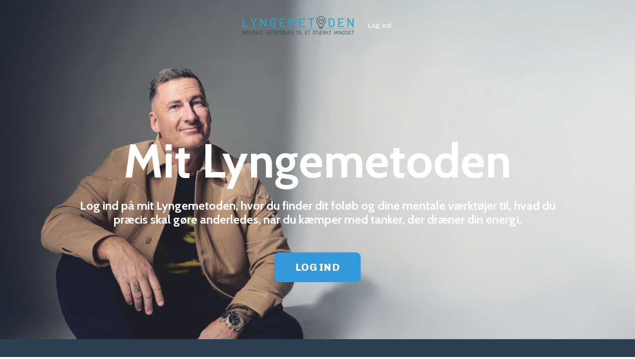

--- FILE ---
content_type: text/html; charset=utf-8
request_url: https://soren-lynge.mykajabi.com/
body_size: 6845
content:
<!doctype html>
<html lang="en">
  <head>
    
              <meta name="csrf-param" content="authenticity_token">
              <meta name="csrf-token" content="9cHznKIeVsvpazJP97otKaXX6OKWwiHN3qEi4WzSw0wZcJxDbmL9wR9ta3vO6GMgZtTS6Wud2OJ+4AwQGD0Tjg==">
            
    <title>
      
        Køb Lyngemetodens 7-måneders forløb
      
    </title>
    <meta charset="utf-8" />
    <meta http-equiv="x-ua-compatible" content="ie=edge, chrome=1">
    <meta name="viewport" content="width=device-width, initial-scale=1, shrink-to-fit=no">
    
    <meta property="og:type" content="website">
<meta property="og:url" content="https://mit.lyngemetoden.dk">
<meta name="twitter:card" content="summary_large_image">

<meta property="og:title" content="Køb Lyngemetodens 7-måneders forløb">
<meta name="twitter:title" content="Køb Lyngemetodens 7-måneders forløb">



    
      <link href="https://kajabi-storefronts-production.kajabi-cdn.com/kajabi-storefronts-production/sites/11556/images/N88yTDT0T0iKNOldSnGa_Favicon2x.png?v=2" rel="shortcut icon" />
    
    <link rel="canonical" href="https://mit.lyngemetoden.dk" />

    <!-- Google Fonts ====================================================== -->
    <link rel="preconnect" href="https://fonts.gstatic.com" crossorigin>
    <link rel="stylesheet" media="print" onload="this.onload=null;this.removeAttribute(&#39;media&#39;);" type="text/css" href="//fonts.googleapis.com/css?family=Chivo:400,700,400italic,700italic|Cabin:400,700,400italic,700italic&amp;display=swap" />

    <!-- Kajabi CSS ======================================================== -->
    <link rel="stylesheet" media="print" onload="this.onload=null;this.removeAttribute(&#39;media&#39;);" type="text/css" href="https://kajabi-app-assets.kajabi-cdn.com/assets/core-0d125629e028a5a14579c81397830a1acd5cf5a9f3ec2d0de19efb9b0795fb03.css" />

    

    <!-- Font Awesome Icons -->
    <link rel="stylesheet" media="print" onload="this.onload=null;this.removeAttribute(&#39;media&#39;);" type="text/css" crossorigin="anonymous" href="https://use.fontawesome.com/releases/v5.15.2/css/all.css" />

    <link rel="stylesheet" media="screen" href="https://kajabi-storefronts-production.kajabi-cdn.com/kajabi-storefronts-production/themes/2157015824/assets/styles.css?1761033717448523" />

    <!-- Customer CSS ====================================================== -->
    <!-- If you're using custom css that affects the first render of the page, replace async_style_link below with styesheet_tag -->
    <link rel="stylesheet" media="print" onload="this.onload=null;this.removeAttribute(&#39;media&#39;);" type="text/css" href="https://kajabi-storefronts-production.kajabi-cdn.com/kajabi-storefronts-production/themes/2157015824/assets/overrides.css?1761033717448523" />
    <style>
  /* Custom CSS Added Via Theme Settings */
  /* CSS Overrides go here */
</style>

    <!-- Kajabi Editor Only CSS ============================================ -->
    

    <!-- Header hook ======================================================= -->
    <script type="text/javascript">
  var Kajabi = Kajabi || {};
</script>
<script type="text/javascript">
  Kajabi.currentSiteUser = {
    "id" : "-1",
    "type" : "Guest",
    "contactId" : "",
  };
</script>
<script type="text/javascript">
  Kajabi.theme = {
    activeThemeName: "Encore Page",
    previewThemeId: null,
    editor: false
  };
</script>
<meta name="turbo-prefetch" content="false">
<!-- TrustBox script -->
<script type="text/javascript" src="//widget.trustpilot.com/bootstrap/v5/tp.widget.bootstrap.min.js" async></script>
<!-- End TrustBox script -->

<!-- Google Tag Manager -->
<script>(function(w,d,s,l,i){w[l]=w[l]||[];w[l].push({'gtm.start':
new Date().getTime(),event:'gtm.js'});var f=d.getElementsByTagName(s)[0],
j=d.createElement(s),dl=l!='dataLayer'?'&l='+l:'';j.async=true;j.src=
'https://www.googletagmanager.com/gtm.js?id='+i+dl;f.parentNode.insertBefore(j,f);
})(window,document,'script','dataLayer','GTM-M3Z23JQ9');</script>
<!-- End Google Tag Manager -->
<script async src="https://www.googletagmanager.com/gtag/js?id=G-CT1JE2N75G"></script>
<script>
  window.dataLayer = window.dataLayer || [];
  function gtag(){dataLayer.push(arguments);}
  gtag('js', new Date());
  gtag('config', 'G-CT1JE2N75G');
</script>
<style type="text/css">
  #editor-overlay {
    display: none;
    border-color: #2E91FC;
    position: absolute;
    background-color: rgba(46,145,252,0.05);
    border-style: dashed;
    border-width: 3px;
    border-radius: 3px;
    pointer-events: none;
    cursor: pointer;
    z-index: 10000000000;
  }
  .editor-overlay-button {
    color: white;
    background: #2E91FC;
    border-radius: 2px;
    font-size: 13px;
    margin-inline-start: -24px;
    margin-block-start: -12px;
    padding-block: 3px;
    padding-inline: 10px;
    text-transform:uppercase;
    font-weight:bold;
    letter-spacing:1.5px;

    left: 50%;
    top: 50%;
    position: absolute;
  }
</style>
<script src="https://kajabi-app-assets.kajabi-cdn.com/vite/assets/track_analytics-999259ad.js" crossorigin="anonymous" type="module"></script><link rel="modulepreload" href="https://kajabi-app-assets.kajabi-cdn.com/vite/assets/stimulus-576c66eb.js" as="script" crossorigin="anonymous">
<link rel="modulepreload" href="https://kajabi-app-assets.kajabi-cdn.com/vite/assets/track_product_analytics-9c66ca0a.js" as="script" crossorigin="anonymous">
<link rel="modulepreload" href="https://kajabi-app-assets.kajabi-cdn.com/vite/assets/stimulus-e54d982b.js" as="script" crossorigin="anonymous">
<link rel="modulepreload" href="https://kajabi-app-assets.kajabi-cdn.com/vite/assets/trackProductAnalytics-3d5f89d8.js" as="script" crossorigin="anonymous">      <script type="text/javascript">
        if (typeof (window.rudderanalytics) === "undefined") {
          !function(){"use strict";window.RudderSnippetVersion="3.0.3";var sdkBaseUrl="https://cdn.rudderlabs.com/v3"
          ;var sdkName="rsa.min.js";var asyncScript=true;window.rudderAnalyticsBuildType="legacy",window.rudderanalytics=[]
          ;var e=["setDefaultInstanceKey","load","ready","page","track","identify","alias","group","reset","setAnonymousId","startSession","endSession","consent"]
          ;for(var n=0;n<e.length;n++){var t=e[n];window.rudderanalytics[t]=function(e){return function(){
          window.rudderanalytics.push([e].concat(Array.prototype.slice.call(arguments)))}}(t)}try{
          new Function('return import("")'),window.rudderAnalyticsBuildType="modern"}catch(a){}
          if(window.rudderAnalyticsMount=function(){
          "undefined"==typeof globalThis&&(Object.defineProperty(Object.prototype,"__globalThis_magic__",{get:function get(){
          return this},configurable:true}),__globalThis_magic__.globalThis=__globalThis_magic__,
          delete Object.prototype.__globalThis_magic__);var e=document.createElement("script")
          ;e.src="".concat(sdkBaseUrl,"/").concat(window.rudderAnalyticsBuildType,"/").concat(sdkName),e.async=asyncScript,
          document.head?document.head.appendChild(e):document.body.appendChild(e)
          },"undefined"==typeof Promise||"undefined"==typeof globalThis){var d=document.createElement("script")
          ;d.src="https://polyfill-fastly.io/v3/polyfill.min.js?version=3.111.0&features=Symbol%2CPromise&callback=rudderAnalyticsMount",
          d.async=asyncScript,document.head?document.head.appendChild(d):document.body.appendChild(d)}else{
          window.rudderAnalyticsMount()}window.rudderanalytics.load("2apYBMHHHWpiGqicceKmzPebApa","https://kajabiaarnyhwq.dataplane.rudderstack.com",{})}();
        }
      </script>
      <script type="text/javascript">
        if (typeof (window.rudderanalytics) !== "undefined") {
          rudderanalytics.page({"account_id":"11348","site_id":"11556"});
        }
      </script>
      <script type="text/javascript">
        if (typeof (window.rudderanalytics) !== "undefined") {
          (function () {
            function AnalyticsClickHandler (event) {
              const targetEl = event.target.closest('a') || event.target.closest('button');
              if (targetEl) {
                rudderanalytics.track('Site Link Clicked', Object.assign(
                  {"account_id":"11348","site_id":"11556"},
                  {
                    link_text: targetEl.textContent.trim(),
                    link_href: targetEl.href,
                    tag_name: targetEl.tagName,
                  }
                ));
              }
            };
            document.addEventListener('click', AnalyticsClickHandler);
          })();
        }
      </script>
<script>
!function(f,b,e,v,n,t,s){if(f.fbq)return;n=f.fbq=function(){n.callMethod?
n.callMethod.apply(n,arguments):n.queue.push(arguments)};if(!f._fbq)f._fbq=n;
n.push=n;n.loaded=!0;n.version='2.0';n.agent='plkajabi';n.queue=[];t=b.createElement(e);t.async=!0;
t.src=v;s=b.getElementsByTagName(e)[0];s.parentNode.insertBefore(t,s)}(window,
                                                                      document,'script','https://connect.facebook.net/en_US/fbevents.js');


fbq('init', '265963384759174', {"ct":"","country":null,"em":"","fn":"","ln":"","pn":"","zp":""});
fbq('track', "PageView");</script>
<noscript><img height="1" width="1" style="display:none"
src="https://www.facebook.com/tr?id=265963384759174&ev=PageView&noscript=1"
/></noscript>
<meta name='site_locale' content='da'><style type="text/css">
  /* Font Awesome 4 */
  .fa.fa-twitter{
    font-family:sans-serif;
  }
  .fa.fa-twitter::before{
    content:"𝕏";
    font-size:1.2em;
  }

  /* Font Awesome 5 */
  .fab.fa-twitter{
    font-family:sans-serif;
  }
  .fab.fa-twitter::before{
    content:"𝕏";
    font-size:1.2em;
  }
</style>
<link rel="stylesheet" href="https://cdn.jsdelivr.net/npm/@kajabi-ui/styles@1.0.3/dist/kajabi_products/kajabi_products.css" />
<script type="module" src="https://cdn.jsdelivr.net/npm/@pine-ds/core@3.12.0/dist/pine-core/pine-core.esm.js"></script>
<script nomodule src="https://cdn.jsdelivr.net/npm/@pine-ds/core@3.12.0/dist/pine-core/index.esm.js"></script>


  </head>
  <style>
  

  
    
  
</style>
  <body id="encore-theme" class="background-unrecognized">
    

    <div id="section-header" data-section-id="header">

<style>
  /* Default Header Styles */
  .header {
    
      background-color: rgba(0, 0, 0, 0);
    
    font-size: 14px;
  }
  .header a,
  .header a.link-list__link,
  .header a.link-list__link:hover,
  .header a.social-icons__icon,
  .header .user__login a,
  .header .dropdown__item a,
  .header .dropdown__trigger:hover {
    color: #ffffff;
  }
  .header .dropdown__trigger {
    color: #ffffff !important;
  }
  /* Mobile Header Styles */
  @media (max-width: 767px) {
    .header {
      
      font-size: 16px;
    }
    
    .header .hamburger__slices .hamburger__slice {
      
        background-color: #ffffff;
      
    }
    
      .header a.link-list__link, .dropdown__item a, .header__content--mobile {
        text-align: left;
      }
    
    .header--overlay .header__content--mobile  {
      padding-bottom: 20px;
    }
  }
  /* Sticky Styles */
  
</style>

<div class="hidden">
  
    
  
    
  
  
  
  
</div>

<header class="header header--overlay    background-dark header--close-on-scroll" kjb-settings-id="sections_header_settings_background_color">
  <div class="hello-bars">
    
      
    
      
    
  </div>
  
    <div class="header__wrap">
      <div class="header__content header__content--desktop background-dark">
        <div class="container header__container media justify-content-center">
          
            
                <style>
@media (min-width: 768px) {
  #block-1555988494486 {
    text-align: left;
  }
} 
</style>

<div id="block-1555988494486" class="header__block header__block--logo header__block--show header__switch-content " kjb-settings-id="sections_header_blocks_1555988494486_settings_stretch">
  

<style>
  #block-1555988494486 {
    line-height: 1;
  }
  #block-1555988494486 .logo__image {
    display: block;
    width: 240px;
  }
  #block-1555988494486 .logo__text {
    color: ;
  }
</style>

<a class="logo" href="/">
  
    
      <img loading="auto" class="logo__image" alt="Header Logo" kjb-settings-id="sections_header_blocks_1555988494486_settings_logo" src="https://kajabi-storefronts-production.kajabi-cdn.com/kajabi-storefronts-production/file-uploads/themes/2156981407/settings_images/07134e1-d8cf-1437-db5-407cc0cdac63_Lyngemetoden_logo_Dark_Wide_2023.png" />
    
  
</a>
</div>
              
          
            
                <style>
@media (min-width: 768px) {
  #block-1712237246964 {
    text-align: center;
  }
} 
</style>

<div id="block-1712237246964" class="header__block header__switch-content header__block--user " kjb-settings-id="sections_header_blocks_1712237246964_settings_stretch">
  <style>
  /* Dropdown menu colors for desktop */
  @media (min-width: 768px) {
    #block-1712237246964 .dropdown__menu {
      background: #FFFFFF;
      color: #595959;
    }
    #block-1712237246964 .dropdown__item a,
    #block-1712237246964 {
      color: #595959;
    }
  }
  /* Mobile menu text alignment */
  @media (max-width: 767px) {
    #block-1712237246964 .dropdown__item a,
    #block-1712237246964 .user__login a {
      text-align: left;
    }
  }
</style>

<div class="user" kjb-settings-id="sections_header_blocks_1712237246964_settings_language_login">
  
    <span class="user__login" kjb-settings-id="language_login"><a href="/login">Log ind</a></span>
  
</div>
</div>
              
          
          
            <div class="hamburger hidden--desktop" kjb-settings-id="sections_header_settings_hamburger_color">
              <div class="hamburger__slices">
                <div class="hamburger__slice hamburger--slice-1"></div>
                <div class="hamburger__slice hamburger--slice-2"></div>
                <div class="hamburger__slice hamburger--slice-3"></div>
                <div class="hamburger__slice hamburger--slice-4"></div>
              </div>
            </div>
          
        </div>
      </div>
      <div class="header__content header__content--mobile">
        <div class="header__switch-content header__spacer"></div>
      </div>
    </div>
  
</header>

</div>
    <main>
      <div data-content-for-index data-dynamic-sections="index"><div id="section-1606258505758" data-section-id="1606258505758"><style>
  
    #section-1606258505758 {
      background-image: url(https://kajabi-storefronts-production.kajabi-cdn.com/kajabi-storefronts-production/file-uploads/themes/2156981407/settings_images/33dae8a-d885-0615-50e1-a5bdec0f0b32_Lyngemetoden_mentaltr_neruddannelsen_hero.jpg);
      background-position: center;
    }
  
  #section-1606258505758 .section__overlay {
    position: absolute;
    width: 100%;
    height: 100%;
    left: 0;
    top: 0;
    background-color: rgba(186, 187, 191, 0.15);
  }
  #section-1606258505758 .sizer {
    padding-top: 40px;
    padding-bottom: 100px;
  }
  #section-1606258505758 .container {
    max-width: calc(1260px + 10px + 10px);
    padding-right: 10px;
    padding-left: 10px;
    
  }
  #section-1606258505758 .row {
    
  }
  #section-1606258505758 .container--full {
    width: 100%;
    max-width: calc(100% + 10px + 10px);
  }
  @media (min-width: 768px) {
    
      #section-1606258505758 {
        
      }
    
    #section-1606258505758 .sizer {
      padding-top: 100px;
      padding-bottom: 100px;
    }
    #section-1606258505758 .container {
      max-width: calc(1260px + 40px + 40px);
      padding-right: 40px;
      padding-left: 40px;
    }
    #section-1606258505758 .container--full {
      max-width: calc(100% + 40px + 40px);
    }
  }
  
  
</style>

<section kjb-settings-id="sections_1606258505758_settings_background_color"
  class="section
  
  
   background-light "
  data-reveal-event=""
  data-reveal-offset=""
  data-reveal-units="seconds">
  <div class="sizer ">
    
    <div class="section__overlay"></div>
    <div class="container ">
      <div class="row align-items-center justify-content-center">
        
          




<style>
  /* flush setting */
  
  
  /* margin settings */
  #block-1606258505758_0, [data-slick-id="1606258505758_0"] {
    margin-top: 0px;
    margin-right: 0px;
    margin-bottom: 0px;
    margin-left: 0px;
  }
  #block-1606258505758_0 .block, [data-slick-id="1606258505758_0"] .block {
    /* border settings */
    border: 4px none black;
    border-radius: 4px;
    

    /* background color */
    
    /* default padding for mobile */
    
    
    
    /* mobile padding overrides */
    
    
    
    
    
  }

  @media (min-width: 768px) {
    /* desktop margin settings */
    #block-1606258505758_0, [data-slick-id="1606258505758_0"] {
      margin-top: 0px;
      margin-right: 0px;
      margin-bottom: 0px;
      margin-left: 0px;
    }
    #block-1606258505758_0 .block, [data-slick-id="1606258505758_0"] .block {
      /* default padding for desktop  */
      
      
      /* desktop padding overrides */
      
      
      
      
      
    }
  }
  /* mobile text align */
  @media (max-width: 767px) {
    #block-1606258505758_0, [data-slick-id="1606258505758_0"] {
      text-align: center;
    }
  }
</style>


  <div class="block-break"></div>

<div
  id="block-1606258505758_0"
  class="
  block-type--text
  text-center
  col-10
  
  
  
    
  
  
  "
  
  data-reveal-event=""
  data-reveal-offset=""
  data-reveal-units="seconds"
  
    kjb-settings-id="sections_1606258505758_blocks_1606258505758_0_settings_width"
    >
  <div class="block
    box-shadow-none
    "
    
      data-aos="none"
      data-aos-delay="0"
      data-aos-duration="0"
    
    >
    
    <style>
  
  #block-1577982541036_0 .btn {
    margin-top: 1rem;
  }
</style>

<h4 style="margin-bottom: 20px;"> </h4>
<h1 style="margin-bottom: 20px;"><span style="color: #ffffff;">Mit Lyngemetoden</span></h1>
<h4><span style="color: #ffffff;">Log ind på mit Lyngemetoden, hvor du finder dit foløb og dine mentale værktøjer til, hvad du præcis skal gøre anderledes, når du kæmper med tanker, der dræner din energi.</span></h4>
<h4> </h4>

    






<style>
  #block-1606258505758_0 .btn,
  [data-slick-id="1606258505758_0"] .block .btn {
    color: #ffffff;
    border-color: #3498db;
    border-radius: 10px;
    background-color: #3498db;
  }
  #block-1606258505758_0 .btn--outline,
  [data-slick-id="1606258505758_0"] .block .btn--outline {
    background: transparent;
    color: #3498db;
  }
</style>

<a class="btn btn--solid btn--large btn--auto" href="https://mit.lyngemetoden.dk/login"   kjb-settings-id="sections_1606258505758_blocks_1606258505758_0_settings_btn_background_color" role="button">
  
    LOG IND
  
</a>
  
  </div>
</div>

  <div class="block-break"></div>

        
      </div>
    </div>
  </div>
</section>
</div><div id="section-1712576123641" data-section-id="1712576123641"><style>
  
  #section-1712576123641 .section__overlay {
    position: absolute;
    width: 100%;
    height: 100%;
    left: 0;
    top: 0;
    background-color: #2c3e50;
  }
  #section-1712576123641 .sizer {
    padding-top: 40px;
    padding-bottom: 40px;
  }
  #section-1712576123641 .container {
    max-width: calc(1260px + 10px + 10px);
    padding-right: 10px;
    padding-left: 10px;
    
  }
  #section-1712576123641 .row {
    
  }
  #section-1712576123641 .container--full {
    width: 100%;
    max-width: calc(100% + 10px + 10px);
  }
  @media (min-width: 768px) {
    
    #section-1712576123641 .sizer {
      padding-top: 100px;
      padding-bottom: 50px;
    }
    #section-1712576123641 .container {
      max-width: calc(1260px + 40px + 40px);
      padding-right: 40px;
      padding-left: 40px;
    }
    #section-1712576123641 .container--full {
      max-width: calc(100% + 40px + 40px);
    }
  }
  
  
</style>

<section kjb-settings-id="sections_1712576123641_settings_background_color"
  class="section
  
  
   background-dark "
  data-reveal-event=""
  data-reveal-offset=""
  data-reveal-units="seconds">
  <div class="sizer ">
    
    <div class="section__overlay"></div>
    <div class="container ">
      <div class="row align-items-center justify-content-center">
        
          




<style>
  /* flush setting */
  
  
  /* margin settings */
  #block-1712576123641_0, [data-slick-id="1712576123641_0"] {
    margin-top: 0px;
    margin-right: 0px;
    margin-bottom: 0px;
    margin-left: 0px;
  }
  #block-1712576123641_0 .block, [data-slick-id="1712576123641_0"] .block {
    /* border settings */
    border: 4px  black;
    border-radius: 4px;
    

    /* background color */
    
      background-color: #2c3e50;
    
    /* default padding for mobile */
    
      padding: 20px;
    
    
      padding: 20px;
    
    
      
        padding: 20px;
      
    
    /* mobile padding overrides */
    
    
      padding-top: 0px;
    
    
      padding-right: 0px;
    
    
      padding-bottom: 0px;
    
    
      padding-left: 0px;
    
  }

  @media (min-width: 768px) {
    /* desktop margin settings */
    #block-1712576123641_0, [data-slick-id="1712576123641_0"] {
      margin-top: 0px;
      margin-right: 0px;
      margin-bottom: 0px;
      margin-left: 0px;
    }
    #block-1712576123641_0 .block, [data-slick-id="1712576123641_0"] .block {
      /* default padding for desktop  */
      
        padding: 30px;
      
      
        
          padding: 30px;
        
      
      /* desktop padding overrides */
      
      
        padding-top: 0px;
      
      
        padding-right: 0px;
      
      
        padding-bottom: 0px;
      
      
        padding-left: 0px;
      
    }
  }
  /* mobile text align */
  @media (max-width: 767px) {
    #block-1712576123641_0, [data-slick-id="1712576123641_0"] {
      text-align: left;
    }
  }
</style>


<div
  id="block-1712576123641_0"
  class="
  block-type--code
  text-left
  col-12
  
  
  
    
  
  
  "
  
  data-reveal-event=""
  data-reveal-offset=""
  data-reveal-units="seconds"
  
    kjb-settings-id="sections_1712576123641_blocks_1712576123641_0_settings_width"
    >
  <div class="block
    box-shadow-
     background-dark"
    
      data-aos="none"
      data-aos-delay="0"
      data-aos-duration="0"
    
    >
    
    <!-- TrustBox widget - Carousel -->
<div class="trustpilot-widget" data-locale="da-DK" data-template-id="53aa8912dec7e10d38f59f36" data-businessunit-id="5d9ee88595809300017a27a8" data-style-height="140px" data-style-width="100%" data-theme="dark" data-stars="4,5" data-review-languages="da">
  <a href="https://dk.trustpilot.com/review/lyngemetoden.dk" target="_blank" rel="noopener">Trustpilot</a>
</div>
<!-- End TrustBox widget -->
  </div>
</div>

        
      </div>
    </div>
  </div>
</section>
</div><div id="section-1641229496027" data-section-id="1641229496027"></div><div id="section-1712576219917" data-section-id="1712576219917"></div><div id="section-1641155428872" data-section-id="1641155428872"></div><div id="section-1712239417967" data-section-id="1712239417967"></div><div id="section-1641150622231" data-section-id="1641150622231"></div><div id="section-1641150905426" data-section-id="1641150905426"></div><div id="section-1641150159664" data-section-id="1641150159664"></div><div id="section-1642454251083" data-section-id="1642454251083"><style>
  
    #section-1642454251083 {
      background-image: url(https://kajabi-storefronts-production.kajabi-cdn.com/kajabi-storefronts-production/file-uploads/themes/2157015824/settings_images/06a5cc2-c1b-021d-4cc7-a05b86da4ec4_91998ce6-e64d-4862-9b71-03f2be3086f4.jpg);
      background-position: center;
    }
  
  #section-1642454251083 .section__overlay {
    position: absolute;
    width: 100%;
    height: 100%;
    left: 0;
    top: 0;
    background-color: rgba(186, 187, 191, 0.15);
  }
  #section-1642454251083 .sizer {
    padding-top: 40px;
    padding-bottom: 40px;
  }
  #section-1642454251083 .container {
    max-width: calc(1260px + 10px + 10px);
    padding-right: 10px;
    padding-left: 10px;
    
  }
  #section-1642454251083 .row {
    
  }
  #section-1642454251083 .container--full {
    width: 100%;
    max-width: calc(100% + 10px + 10px);
  }
  @media (min-width: 768px) {
    
      #section-1642454251083 {
        
      }
    
    #section-1642454251083 .sizer {
      padding-top: 200px;
      padding-bottom: 200px;
    }
    #section-1642454251083 .container {
      max-width: calc(1260px + 40px + 40px);
      padding-right: 40px;
      padding-left: 40px;
    }
    #section-1642454251083 .container--full {
      max-width: calc(100% + 40px + 40px);
    }
  }
  
  
</style>

<section kjb-settings-id="sections_1642454251083_settings_background_color"
  class="section
  
  
   background-light "
  data-reveal-event=""
  data-reveal-offset=""
  data-reveal-units="seconds">
  <div class="sizer ">
    
    <div class="section__overlay"></div>
    <div class="container ">
      <div class="row align-items-center justify-content-center">
        
          




<style>
  /* flush setting */
  
  
  /* margin settings */
  #block-1642454291211, [data-slick-id="1642454291211"] {
    margin-top: 0px;
    margin-right: 0px;
    margin-bottom: 0px;
    margin-left: 0px;
  }
  #block-1642454291211 .block, [data-slick-id="1642454291211"] .block {
    /* border settings */
    border: 4px none black;
    border-radius: 4px;
    

    /* background color */
    
    /* default padding for mobile */
    
    
    
    /* mobile padding overrides */
    
    
    
    
    
  }

  @media (min-width: 768px) {
    /* desktop margin settings */
    #block-1642454291211, [data-slick-id="1642454291211"] {
      margin-top: 50px;
      margin-right: 0px;
      margin-bottom: 0px;
      margin-left: 0px;
    }
    #block-1642454291211 .block, [data-slick-id="1642454291211"] .block {
      /* default padding for desktop  */
      
      
      /* desktop padding overrides */
      
      
      
      
      
    }
  }
  /* mobile text align */
  @media (max-width: 767px) {
    #block-1642454291211, [data-slick-id="1642454291211"] {
      text-align: center;
    }
  }
</style>


<div
  id="block-1642454291211"
  class="
  block-type--text
  text-center
  col-10
  
  
  
    
  
  
  "
  
  data-reveal-event=""
  data-reveal-offset=""
  data-reveal-units="seconds"
  
    kjb-settings-id="sections_1642454251083_blocks_1642454291211_settings_width"
    >
  <div class="block
    box-shadow-none
    "
    
      data-aos="none"
      data-aos-delay="0"
      data-aos-duration="0"
    
    >
    
    <style>
  
  #block-1577982541036_0 .btn {
    margin-top: 1rem;
  }
</style>

<h4 style="margin-bottom: 20px;"><span style="color: #ffffff;">ER DU IKKE MEDLEM ENDNU?</span></h4>
<h1 style="margin-bottom: 20px;"><span style="color: #ffffff;">Læs mere og køb forløbet her</span> </h1>

    






<style>
  #block-1642454291211 .btn,
  [data-slick-id="1642454291211"] .block .btn {
    color: #ffffff;
    border-color: #3498db;
    border-radius: 10px;
    background-color: #3498db;
  }
  #block-1642454291211 .btn--outline,
  [data-slick-id="1642454291211"] .block .btn--outline {
    background: transparent;
    color: #3498db;
  }
</style>

<a class="btn btn--solid btn--large btn--auto" href="https://www.lyngemetoden.dk"   kjb-settings-id="sections_1642454251083_blocks_1642454291211_settings_btn_background_color" role="button">
  
    LÆS MERE
  
</a>
  
  </div>
</div>

        
      </div>
    </div>
  </div>
</section>
</div><div id="section-1712238141467" data-section-id="1712238141467"></div><div id="section-1712576722489" data-section-id="1712576722489"></div></div>
    </main>
    <div id="section-footer" data-section-id="footer">
  <style>
    #section-footer {
      -webkit-box-flex: 1;
      -ms-flex-positive: 1;
      flex-grow: 1;
      display: -webkit-box;
      display: -ms-flexbox;
      display: flex;
    }
    .footer {
      -webkit-box-flex: 1;
      -ms-flex-positive: 1;
      flex-grow: 1;
    }
  </style>

<style>
  .footer {
    background-color: #2c3e50;
  }
  .footer, .footer__block {
    font-size: 14px;
    color: ;
  }
  .footer .logo__text {
    color: ;
  }
  .footer .link-list__links {
    width: 100%;
  }
  .footer a.link-list__link {
    color: ;
  }
  .footer .link-list__link:hover {
    color: ;
  }
  .copyright {
    color: ;
  }
  @media (min-width: 768px) {
    .footer, .footer__block {
      font-size: 14px;
    }
  }
  .powered-by a {
    color:  !important;
  }
  
    .powered-by {
      text-align: center;
      padding-top: 0;
    }
  
</style>

<footer class="footer footer--stacked  background-dark  " kjb-settings-id="sections_footer_settings_background_color">
  <div class="footer__content">
    <div class="container footer__container media">
      
        
            <div id="block-1555988525205" class="footer__block ">
  <span class="copyright" kjb-settings-id="sections_footer_blocks_1555988525205_settings_copyright" role="presentation">
  &copy; 2026 Lyngemetoden en del af Center for Kognitiv Udvikling. Adresse: Ågerupvej 66  DK-2750 Ballerup
</span>
</div>
          
      
    </div>
    
  </div>

</footer>

</div>
    <div id="section-exit_pop" data-section-id="exit_pop"><style>
  #exit-pop .modal__content {
    background: ;
  }
  
</style>






</div>
    <div id="section-two_step" data-section-id="two_step"><style>
  #two-step .modal__content {
    background: ;
  }
  
</style>

<div class="modal two-step" id="two-step" kjb-settings-id="sections_two_step_settings_two_step_edit">
  <div class="modal__content background-unrecognized">
    <div class="close-x">
      <div class="close-x__part"></div>
      <div class="close-x__part"></div>
    </div>
    <div class="modal__body row text- align-items-start justify-content-left">
      
         
              




<style>
  /* flush setting */
  
  
  /* margin settings */
  #block-1585757543890, [data-slick-id="1585757543890"] {
    margin-top: 0px;
    margin-right: 0px;
    margin-bottom: 0px;
    margin-left: 0px;
  }
  #block-1585757543890 .block, [data-slick-id="1585757543890"] .block {
    /* border settings */
    border: 4px none black;
    border-radius: 4px;
    

    /* background color */
    
    /* default padding for mobile */
    
    
    
    /* mobile padding overrides */
    
    
    
    
    
  }

  @media (min-width: 768px) {
    /* desktop margin settings */
    #block-1585757543890, [data-slick-id="1585757543890"] {
      margin-top: 0px;
      margin-right: 0px;
      margin-bottom: 0px;
      margin-left: 0px;
    }
    #block-1585757543890 .block, [data-slick-id="1585757543890"] .block {
      /* default padding for desktop  */
      
      
      /* desktop padding overrides */
      
      
      
      
      
    }
  }
  /* mobile text align */
  @media (max-width: 767px) {
    #block-1585757543890, [data-slick-id="1585757543890"] {
      text-align: center;
    }
  }
</style>


<div
  id="block-1585757543890"
  class="
  block-type--form
  text-center
  col-12
  
  
  
  
  "
  
  data-reveal-event=""
  data-reveal-offset=""
  data-reveal-units=""
  
    kjb-settings-id="sections_two_step_blocks_1585757543890_settings_width"
    >
  <div class="block
    box-shadow-none
    "
    
      data-aos="-"
      data-aos-delay=""
      data-aos-duration=""
    
    >
    
    








<style>
  #block-1585757543890 .form-btn {
    border-color: #474747;
    border-radius: 0px;
    background: #474747;
    color: #ffffff;
  }
  #block-1585757543890 .btn--outline {
    color: #474747;
    background: transparent;
  }
  #block-1585757543890 .disclaimer-text {
    font-size: 16px;
    margin-top: 1.25rem;
    margin-bottom: 0;
    color: #888;
  }
</style>



<div class="form">
  <div kjb-settings-id="sections_two_step_blocks_1585757543890_settings_text"><h4>Register For The Webinar</h4>
<p>Enter your details below to confirm your registration.</p></div>
  
    
  
</div>
  </div>
</div>

          
      
    </div>
  </div>
</div>



</div>
    <!-- Javascripts ======================================================= -->
<script src="https://kajabi-app-assets.kajabi-cdn.com/assets/encore_core-9ce78559ea26ee857d48a83ffa8868fa1d6e0743c6da46efe11250e7119cfb8d.js"></script>
<script src="https://kajabi-storefronts-production.kajabi-cdn.com/kajabi-storefronts-production/themes/2157015824/assets/scripts.js?1761033717448523"></script>



<!-- Customer JS ======================================================= -->
<script>
  /* Custom JS Added Via Theme Settings */
  /* Javascript code goes here */
</script>
  </body>
</html>